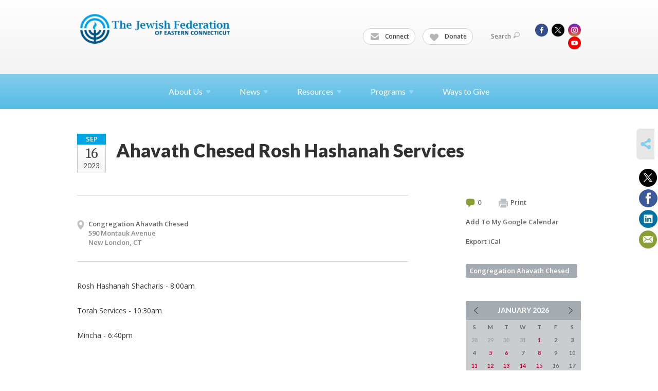

--- FILE ---
content_type: text/html; charset=UTF-8
request_url: https://www.jfec.com/calendar/ahavath-chesed-rosh-hashanah-services
body_size: 4312
content:
<!DOCTYPE html>
<html lang="en-US" dir="ltr">
<head>
    
    <title>Ahavath Chesed Rosh Hashanah Services
 | Jewish Federation of Eastern Connecticut</title>

    <meta name="description" content="
">
    <meta http-equiv="Content-type" content="text/html; charset=utf-8" />
    <meta name="viewport" content="width=device-width">
    <meta name="format-detection" content="telephone=no">
    <meta name="fedweb-master" content="true">

    

            
    
    
            
            
            <link rel="shortcut icon" href="https://cdn.fedweb.org/fed-142/favicon-1688768215.ico" />
    
    
    <link rel="stylesheet" href="https://cdn.fedweb.org/assets/built/theme_base.css?rel=25b4c24" />
    <link rel="stylesheet" type="text/css" href="https://www.jfec.com/theme-stylesheet/site314_theme1?rel=25b4c24.07214888" />

            
        
        
                    <style media="screen" type="text/css">
                /* Calendar background colors*/
.date-box .month {
    background: #00A5E3;
}
            </style>
            
    
            <!-- Global site tag (gtag.js) - Google Analytics -->
        <script async src="https://www.googletagmanager.com/gtag/js?id=G-MTPG2W5E03"></script>
        <script>
            window.dataLayer = window.dataLayer || [];
            function gtag(){window.dataLayer.push(arguments);}
            gtag('js', new Date());
            gtag('config', 'G-MTPG2W5E03');
        </script>
    
    
    
    

    
    <script src="//maps.google.com/maps/api/js?key=AIzaSyAVI9EpnhUbtO45EWta7tQ235hxRxVrjN8"></script>

    <script type="text/javascript" src="https://cdn.fedweb.org/assets/built/theme_base.min.js?rel=25b4c24"></script>

    <script type="text/javascript" src="https://cdn.fedweb.org/assets/built/theme1.min.js?rel=25b4c24"></script>

            
        
        
            
            
            
    <!-- Render Embed Codes BEGIN -->
    
    <!-- Render Embed Codes END -->

    <!-- Page Custom CSS BEGIN -->
        <!-- Page Custom CSS END -->

    <!-- Code Component CSS BEGIN -->
            
        <!-- Code Component CSS BEGIN -->

    <!-- Code Component Javascript BEGIN -->
            
        <!-- Code Component Javascript END -->
</head>
<body data-site-type="federation" class=" section-calendar section-calendar-event section-id-3980
">

    
    
    
    <section class="page-wrapper ">
        <header class="
                page-header
            ">
            
                        <div class="sticky-header-container ">
                <div class="header-wrap">
                    <div class="shell">
                        <span class="mobile-top-wrapper">
                            <span class="mobile-top-wrapper-row">
                                <span class="mobile-top-wrapper-cell">
                                    <div id="logo" class=" ">
                                        <a href="https://www.jfec.com">
                                                                                            <img src="https://cdn.fedweb.org/cache/fed-142/site-314-logo-1689026609.png"/>
                                                                                        
                                            <span class="notext">Jewish Federation of Eastern Connecticut</span>
                                        </a>
                                    </div>
                                </span>
                                                                <span class="mobile-top-wrapper-cell">
                                    <a href="#" class="menu-btn">Menu</a>
                                </span>
                            </span>
                        </span>

                                                    <nav class="top-nav">
                                
                                <ul class="round-nav">
                                   <li class="custom-button-item">
                                    <a href="https://lp.constantcontactpages.com/su/aHpqJGE" target="_blank" class="custom-button-link">
                
                                            <i class="ss-icon ss-mail"></i>
                    
                                            Connect
                    
                    
                </a>

                            </li>
            
        
            <li class="custom-button-item">
                                    <a href="https://app.theauxilia.com/pay/ddfd1dfc-2ba0-ba97-8df6-7d33b2ae4714" target="_blank" class="custom-button-link">
                
                                            <i class="fa fa-heart"></i>
                    
                                            Donate
                    
                    
                </a>

                            </li>
                                            </ul>

                                <ul class="user-nav">
                                    <li class="account-item">
                                                                            </li>
                                    <li>
                                        <a href="#" class="search-link">Search<i class="ss-icon ico-search ss-search"></i></a>
                                        <form action="https://www.jfec.com/search" method="get" class="top-search">
	<input type="text" class="field" name="keywords" value="" placeholder="Search"/>
	<input type="submit" value="Search" class="submit-button">
</form>                                    </li>
                                </ul>

                                <ul class="social-nav social-nav--inline">
    <li>

                    <a href="https://www.facebook.com/profile.php?id=61571663519001" class="ico ico-fb" alt="facebook" target="_blank"></a>
                    <a href="https://twitter.com/jfec06320" class="ico ico-tw" alt="twitter" target="_blank"></a>
        
                <i class="ss-icon ico-dd-arrow ss-dropdown"></i>
        <div class="dd">
            <ul>
                                    <li>
                                                    <a href="https://www.instagram.com/jewishnewlondon" class="ico ico-in" alt="instagram" target="_blank"></a>
                                                    <a href="https://www.youtube.com/@jewishfederationofeasternc7631" class="ico ico-yt" alt="youtube" target="_blank"></a>
                                            </li>
                            </ul>
        </div>
            </li>
</ul>
                            </nav>
                                            </div>
                </div>
                <div class="navs">
                    <nav class="top-nav-mobile">
                        <div class="shell">
                            <ul class="user-nav-mobile">

                                <li class="custom-button-item">
                                    <a href="https://lp.constantcontactpages.com/su/aHpqJGE" target="_blank" class="custom-button-link">
                
                                            <i class="ss-icon ss-mail"></i>
                    
                                            Connect
                    
                    
                </a>

                            </li>
            
        
            <li class="custom-button-item">
                                    <a href="https://app.theauxilia.com/pay/ddfd1dfc-2ba0-ba97-8df6-7d33b2ae4714" target="_blank" class="custom-button-link">
                
                                            <i class="fa fa-heart"></i>
                    
                                            Donate
                    
                    
                </a>

                            </li>
            
                                
                                                            </ul>
                            
                                                        <ul class="social-nav-mobile">
                                                                <li>
                                    <a href="https://www.facebook.com/profile.php?id=61571663519001" target="_blank">
                                        <img src="https://cdn.fedweb.org/assets/theme1/stylesheets/images/ico-header-fb-tablet.png" alt="facebook" />
                                    </a>
                                </li>
                                                                <li>
                                    <a href="https://twitter.com/jfec06320" target="_blank">
                                        <img src="https://cdn.fedweb.org/assets/theme1/stylesheets/images/ico-header-tw-tablet.png" alt="twitter" />
                                    </a>
                                </li>
                                                                <li>
                                    <a href="https://www.instagram.com/jewishnewlondon" target="_blank">
                                        <img src="https://cdn.fedweb.org/assets/theme1/stylesheets/images/ico-header-in-tablet.png" alt="instagram" />
                                    </a>
                                </li>
                                                                <li>
                                    <a href="https://www.youtube.com/@jewishfederationofeasternc7631" target="_blank">
                                        <img src="https://cdn.fedweb.org/assets/theme1/stylesheets/images/ico-header-yt-tablet.png" alt="youtube" />
                                    </a>
                                </li>
                                                            </ul>
                        </div>
                    </nav>

                    
                    <nav class="
        main-nav
        align-center
        padding-x-large
        padding-y-default
        font-size-16
        ">
    <div class="shell">

        <ul><li class="taphover"><a href="https://jfec.com/about-us">About <span class="no-wrap">Us<i class="ico-arrow"></i></span></a><div class="dd"><ul><li><a href="https://jfec.com/our-team">Our Team</a></li></ul></div></li><li class="taphover"><span class="nav-type-text-item">News<i class="ico-arrow"></i></span><div class="dd"><ul><li><a href="https://jfec.com/the-jewish-leader">The Jewish Leader</a></li><li><a href="https://jfec.com/jfec-blog">JFEC Blog</a></li></ul></div></li><li class="taphover"><a href="https://jfec.com/resources"> <span class="no-wrap">Resources<i class="ico-arrow"></i></span></a><div class="dd"><ul><li><a href="https://jfec.com/calendar">Community Calendar</a></li><li><a href="https://jfec.com/community-directory">Community Directory</a></li></ul></div></li><li class="taphover"><span class="nav-type-text-item">Programs<i class="ico-arrow"></i></span><div class="dd"><ul><li><a href="https://jfec.com/community-outreach">Community Outreach</a></li><li><a href="https://jfec.com/youth">Youth Programming</a></li><li><a href="https://jfec.com/israel-overseas">Israel and Overseas</a></li><li><a href="https://jfec.com/holocaust-resource-center">Holocaust Resource Center</a></li><li><a href="https://jfec.com/2025-film-festival">2025 Film Festival</a></li></ul></div></li><li><a href="https://jfec.com/ways-to-give">Ways to Give</a></li></ul>

        
    </div>
</nav>

                </div>
            </div>

            
                            
                                    </header>

                                
    <section class="page-main calendar-event" id="calendar-3980-event-448383">
        <div class="shell">
            <section class="row">
                <section class="col-12 col-12-mobile">
                    <header class="page-title">

                        <div class="event-date">
            <div class="date-box">
            <div class="month">Sep</div>
            <p>
                <span class="day">16</span>
                <span class="year">2023</span>
            </p>
        </div>

            
</div>

                        <h2>Ahavath Chesed Rosh Hashanah Services</h2>
                    </header>
                </section>
            </section>
        </div>
        <div class="shell">
            <section class="row">
                <section class="col-8">
                                        <div class="event-info clearfix -no-price -cols-2">

                        <span class="js-rrule" data-rrule="">&nbsp;</span>
</p>

                                                    <p class="location">

                                                                    <a href="https://jfec.com/community-directory/congregation-ahavath-chesed">Congregation Ahavath Chesed</a>
                                    <span>
                                        590 Montauk Avenue
                                                                                <br />
                                        New London, CT 
                                    </span>
                                
                            </p>
                        
                        
                                            </div>
                                        <article class="post">
                        
                        <div class="editor-copy">
                            <p>Rosh Hashanah Shacharis - 8:00am</p>

<p>Torah Services - 10:30am</p>

<p>Mincha - 6:40pm</p>
                        </div> <!-- /. editor-copy -->

						
                    </article>

                    

                </section>
                <aside class="col-3 offset-1">

                    
                    <div class="widget">
                        <ul class="headers inline">

                                                            <li><a href="#comments"><i class="ico-comments"></i>0</a></li>
                            
                            <li><a href="javascript:window.print();"><i class="ico-print"></i>Print</a></li>
                            <li><a href="http://www.google.com/calendar/event?action=TEMPLATE&amp;text=Ahavath%20Chesed%20Rosh%20Hashanah%20Services&amp;dates=20230916T040000Z%2F20230917T035959Z&amp;details=Jewish%20Federation%20of%20Eastern%20Connecticut%0ACommunity%20Calendar%0Ahttps%3A%2F%2Fjfec.com%2Fcalendar%2Fahavath-chesed-rosh-hashanah-services%0A%0ARosh%20Hashanah%20Shacharis%20-%208%3A00am%0D%0A%0D%0ATorah%20Services%20-%2010%3A30am%0D%0A%0D%0AMincha%20-%206%3A40pm&amp;location=&amp;trp=true" target="_blank">Add To My Google Calendar</a></li>
                            <li><a href="https://www.jfec.com/calendar/ical/ahavath-chesed-rosh-hashanah-services" target="_blank">Export iCal</a></li>
                        </ul>

                        <ul class="tags">
                	            <li>
                <a href="/tag-clicked/46841/3980/86765">
                    Congregation Ahavath Chesed<span class="num"></span>
                </a>
            </li>
            </ul>

                        <div class="calendar-placeholder">
                            <div class="calendar" data-url="https://www.jfec.com/calendar/cal_widget/2026/01" data-day-url="https://www.jfec.com/calendar/day/list/2026/01/28" data-active-dates="[]" data-selected-year="" data-selected-month="" data-current-year="2026" data-current-month="01"></div>
                        </div>

                        

                    </div>

                </aside>
            </section>
        </div>

        

        
        

    </section>

        
        <section class="hovering-side-bar unpositioned">
            <div class="items">
                                        <div class="item social_share-hover social_share">
        <a href="" class="btn">
            <i class="ss-icon ss-share"></i>
        </a>
        <span class="hovering-link-text sr-only">Share</span>
            <div class="share_box" style="height: auto;">
                <ul class="sharing share">
                                            <li>
                            <a class="icon twitter" data-sharer="twitter" data-url="https://www.jfec.com/calendar/ahavath-chesed-rosh-hashanah-services"><i class="twitter"></i></a>
                        </li>
                                                                <li>
                            <a class="icon facebook" data-sharer="facebook" data-url="https://www.jfec.com/calendar/ahavath-chesed-rosh-hashanah-services"><i class="facebook"></i></a>
                        </li>
                                                                <li>
                            <a class="icon linkedin" data-sharer="linkedin" data-url="https://www.jfec.com/calendar/ahavath-chesed-rosh-hashanah-services"><i class="linkedin"></i></a>
                        </li>
                                                                                    <li>
                            <a class="icon email" data-sharer="email" data-url="https://www.jfec.com/calendar/ahavath-chesed-rosh-hashanah-services"><i class="email"></i></a>
                        </li>
                                    </ul>
            </div>
    </div>
            </div>
        </section>

        <div class="footer-push"></div>
    </section>

    <footer class="page-footer">
        <div class="footer-wrapper">
            <div class="footer-row row row-has-wysiwyg row-has-contactus row-has-button "
                 >
                <div class="shell">
                    <section class="footer-section flex-container justify-space-between nowrap">
                                                            <section class="flex-item col-4 footer-column item-count-1">
                                    <div class="footer-column-wrapper">
                                                                                                                                                                                        <div id="component-654856" class="component-container component-class-wysiwyg ">
                                                        <div class="editor-copy"><h4>ABOUT US</h4>

<p>The Jewish Federation of Eastern Connecticut is the hub of Eastern CT&#39;s diverse Jewish communities. </p>

<p>The Jewish Federation of Eastern Connecticut is the community’s convener, the umbrella, the hub.</p>

<p>The Federation connects you to everything available in our community, in Israel and throughout the Jewish world.</p></div>
                                                    </div>
                                                                                                                                                                        </div>
                                </section>
                                                            <section class="flex-item col-4 footer-column item-count-1">
                                    <div class="footer-column-wrapper">
                                                                                                                                                                                        <div id="component-652344" class="component-container component-class-contactus ">
                                                        <div class="contact-us">
    <h4>CONTACT US</h4>
    <address>
        <p class="location">
            <i class="ss-icon ss-location"></i><br>
            
                            Jewish Federation of Eastern Connecticut<br />
            
                            400 New London Turnpike <br />
            
            
            Norwich, CT 06360
        </p>
        <p class="contact" style="margin-top: 12px;">
            <i class="ss-icon ss-phone"></i><br>

                            860-442-8062 <br />
            
            <a class="contact-email" href="/cdn-cgi/l/email-protection#f59a93939c9690b59f939096db969a98"><span class="__cf_email__" data-cfemail="b2ddd4d4dbd1d7f2d8d4d7d19cd1dddf">[email&#160;protected]</span></a>
        </p>
    </address>
</div>

                                                    </div>
                                                                                                                                                                        </div>
                                </section>
                                                            <section class="flex-item col-4 footer-column item-count-2">
                                    <div class="footer-column-wrapper">
                                                                                                                                                                                        <div id="component-654859" class="component-container component-class-wysiwyg ">
                                                        <div class="editor-copy"><h4>DONATE</h4>

<p>Your ability to transform, inspire and save lives begins here. Explore the number of ways you can give to Jewish Federation, empowering us to improve thousands of lives here and in 70 countries across the globe.</p></div>
                                                    </div>
                                                                                                                                                                                                                                                                                    <div id="component-654860" class="component-container component-class-button ">
                                                        <div class="component-button padding-top-none padding-bottom-none style-normal size-normal">
	<div class="button-container align-left">
		            <a href="https://app.theauxilia.com/pay/ddfd1dfc-2ba0-ba97-8df6-7d33b2ae4714" target="_blank" class="button btn-blue bg-type-color">
				<span>Give Now</span>
			</a>
			</div>
</div>

                                                    </div>
                                                                                                                                                                        </div>
                                </section>
                                                </section> <!-- /.footer-section -->
                </div> <!-- /.shell -->
            </div> <!-- /.footer-row -->
            

        </div> <!-- /.footer-wrapper -->
        <section class="copy">
            <div class="shell">
                <p class="left"><a href="#" class="logo">
                                            <img src="https://cdn.fedweb.org/assets/theme1/stylesheets/images/logo-footer.png" alt="" />
                                    </a> Copyright &copy; 2026 Jewish Federation of Eastern Connecticut. All Rights Reserved.</p>
                                    <p class="right">Powered by FEDWEB &reg; Central     <a href="https://www.jfec.com/privacy-policy" class="privacy-policy">Privacy Policy</a>     <a href="https://www.jfec.com/terms-of-use">Terms of Use</a></p>
                            </div>
        </section> <!-- /.copy -->
    </footer>

    
    
    
    
    
    
    
    
    <script data-cfasync="false" src="/cdn-cgi/scripts/5c5dd728/cloudflare-static/email-decode.min.js"></script><script type="text/javascript">
	window.base_asset_url = "https:\/\/cdn.fedweb.org\/";
</script>

    
        
    
</body>
</html>
